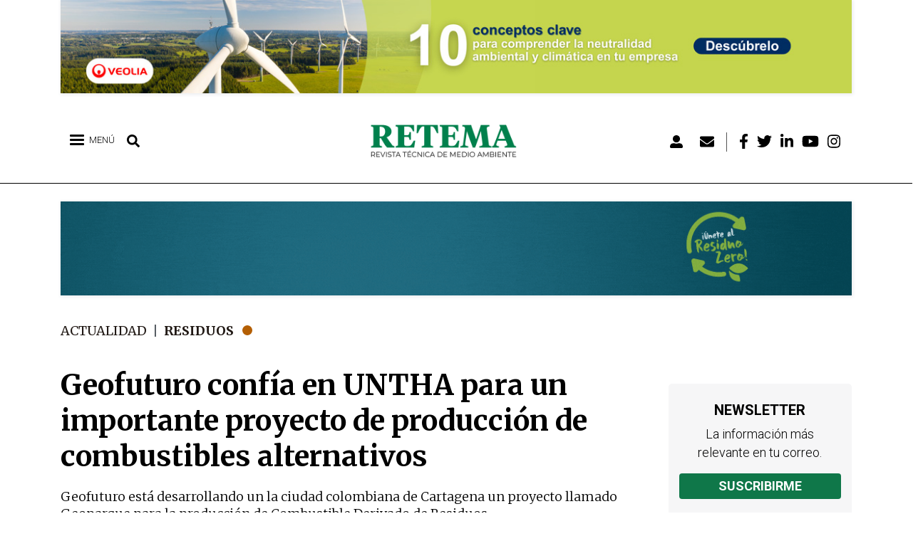

--- FILE ---
content_type: text/css
request_url: https://www.retema.es/sites/default/files/css/optimized/css_CKFHLBgJkf0f--CNWPWnauq9qdg-eJzX6cNi66eA6v8.B3yntbcEHCUbO-Z3LoAZnqWzgkG8PbQXX7JwMzGFos0.css?t97cbj
body_size: 198
content:
/* Source and licensing information for the line(s) below can be found at https://www.retema.es/profiles/contrib/thunder/modules/thunder_media/css/bartik_slick_fix.css. */
.slick__slide .field.field--type-image{margin:0}
/* Source and licensing information for the above line(s) can be found at https://www.retema.es/profiles/contrib/thunder/modules/thunder_media/css/bartik_slick_fix.css. */

--- FILE ---
content_type: text/css
request_url: https://www.retema.es/sites/default/files/css/optimized/css_pU0Gutxb3_AkRm1jpb4J2yHFADrn1GC4X6-BiCbp8OU.kaiX2geY2bHA83xOQcfKg6mWs8U_a-AzuTgtaMzeixQ.css?t97cbj
body_size: 270
content:
/* Source and licensing information for the line(s) below can be found at https://www.retema.es/core/themes/classy/css/components/breadcrumb.css. */
.breadcrumb{padding-bottom:.5em}.breadcrumb ol{margin:0;padding:0}[dir=rtl] .breadcrumb ol{margin-right:0}.breadcrumb li{display:inline;margin:0;padding:0;list-style-type:none}.breadcrumb li:before{content:" \BB "}.breadcrumb li:first-child:before{content:none}
/* Source and licensing information for the above line(s) can be found at https://www.retema.es/core/themes/classy/css/components/breadcrumb.css. */

--- FILE ---
content_type: text/css
request_url: https://www.retema.es/sites/default/files/css/optimized/css_8XsAjk7vy0pqYnSiHRIOx83hhcme5PTysdWeEKhvXMc.PWkH9LKRo5X7bkUUp4efFsqa4gqVK19cPFpmPm3opfM.css?t97cbj
body_size: 222
content:
/* Source and licensing information for the line(s) below can be found at https://www.retema.es/core/themes/classy/css/components/link.css. */
button.link{margin:0;padding:0;cursor:pointer;border:0;background:0 0;font-size:1em}label button.link{font-weight:700}
/* Source and licensing information for the above line(s) can be found at https://www.retema.es/core/themes/classy/css/components/link.css. */